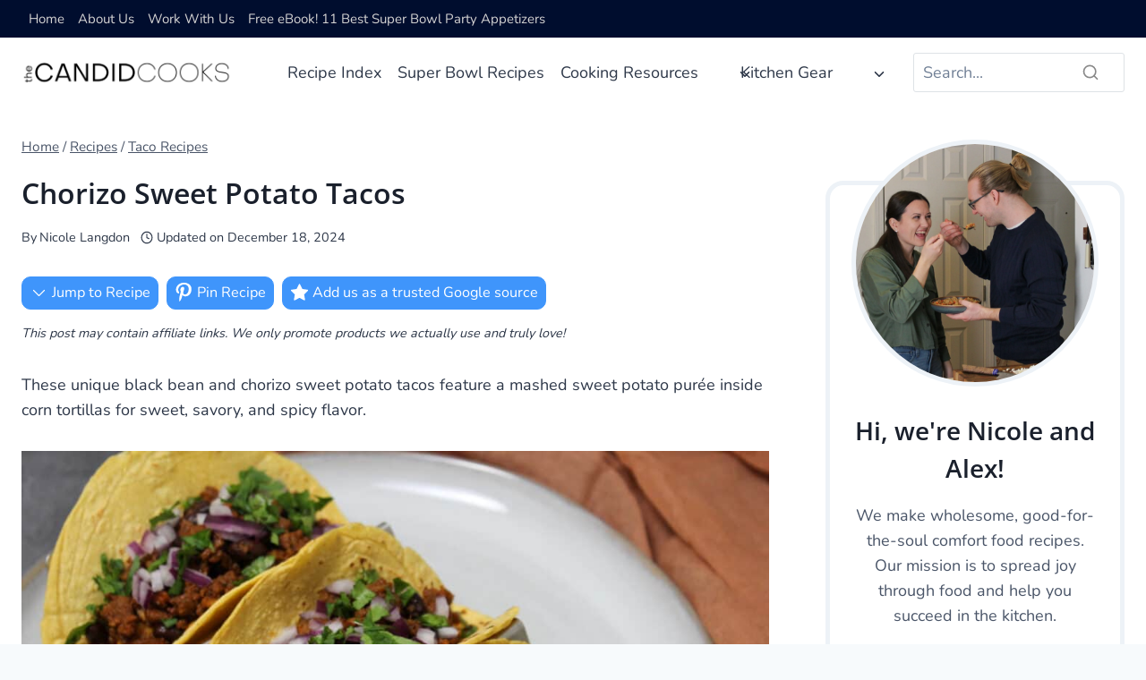

--- FILE ---
content_type: text/html
request_url: https://api.intentiq.com/profiles_engine/ProfilesEngineServlet?at=39&mi=10&dpi=936734067&pt=17&dpn=1&iiqidtype=2&iiqpcid=eacb2196-1548-4f32-b103-5eeb92f13e8e&iiqpciddate=1769095659394&pcid=d25bd99a-f95b-4731-88f1-c235fd3eadec&idtype=3&gdpr=0&japs=false&jaesc=0&jafc=0&jaensc=0&jsver=0.33&testGroup=A&source=pbjs&ABTestingConfigurationSource=group&abtg=A&vrref=https%3A%2F%2Fwww.thecandidcooks.com
body_size: 52
content:
{"abPercentage":97,"adt":1,"ct":2,"isOptedOut":false,"data":{"eids":[]},"dbsaved":"false","ls":true,"cttl":86400000,"abTestUuid":"g_03de7753-da23-4c02-8b54-063665bd7140","tc":9,"sid":1620767506}

--- FILE ---
content_type: text/plain; charset=UTF-8
request_url: https://at.teads.tv/fpc?analytics_tag_id=PUB_17002&tfpvi=&gdpr_consent=&gdpr_status=22&gdpr_reason=220&ccpa_consent=&sv=prebid-v1
body_size: 56
content:
Zjk5ZWYxMDktNzE0Ni00MjEwLTlkYTItNmQ1M2Y4NmJmMjg3Iy00LTM=

--- FILE ---
content_type: text/plain
request_url: https://rtb.openx.net/openrtbb/prebidjs
body_size: -86
content:
{"id":"fa9ef21b-8a59-4273-8c2f-014ed3fc8ad0","nbr":0}

--- FILE ---
content_type: text/plain; charset=utf-8
request_url: https://ads.adthrive.com/http-api/cv2
body_size: 4730
content:
{"om":["00xbjwwl","04897otm","0av741zl","0bb78cxw","0iyi1awv","0l51bbpm","0mzsmbxe","0o3ed5fh","0p5m22mv","0rbjykqy","0rko03io","0s298m4lr19","0sm4lr19","0wcqomxw","0yr3r2xx","1","1011_302_56233468","1011_302_56233474","1011_302_56233486","1011_302_56233565","101779_7764-1036209","1028_8728253","10310289136970_559920874","10310289136970_559921421","10ua7afe","11142692","11509227","1185:1610326728","11896988","119_5875727","12010080","12010084","12010088","12168663","12171164","12174191","124843_10","124844_23","1463327","1501804","1610326628","1610326728","17_23391206","17_24696345","17_24767210","17_24767232","1986:665280126","1kpjxj5u","1qycnxb6","1r7rfn75","2132:42375982","2132:42602443","2132:42984839","2132:45291933","2132:45327624","2132:45327626","2132:45327684","2132:45573262","2132:45731686","2132:45877320","2132:45999649","2132:46039504","2132:46039902","2132:46039912","2179:587183202622605216","2249:647637518","2249:650628025","2249:651403773","2249:683817811","2249:684696395","2249:691925891","2307:0rko03io","2307:3wivd6ib","2307:4l7yzzlo","2307:5am84p90","2307:794di3me","2307:7fmk89yf","2307:7xb3th35","2307:7yj1wi4i","2307:8mv3pfbo","2307:98xzy0ek","2307:9krcxphu","2307:9nex8xyd","2307:9t6gmxuz","2307:a1t6xdb7","2307:ag5h5euo","2307:bumlrz1t","2307:clbujs0n","2307:cmpalw5s","2307:djmuaamh","2307:duxvs448","2307:fqeh4hao","2307:g749lgab","2307:ge4000vb","2307:h0cw921b","2307:hk984ucz","2307:hswgcqif","2307:iiu0wq3s","2307:jd035jgw","2307:mne39gsk","2307:n5qy4p52","2307:nzm94v28","2307:owpdp17p","2307:phlvi7up","2307:plth4l1a","2307:q6wuoqcc","2307:qexs87kc","2307:seill0x0","2307:tty470r7","2307:ubjltf5y","2307:uf7vbcrs","2307:uvzw7l54","2307:uxt19cdi","2307:y44dspxu","2307:zd631qlo","2409_15064_70_85661851","2409_15064_70_86128400","2409_15064_70_86128401","2409_15064_70_86128402","2409_15064_70_86128407","2409_25495_176_CR52092918","247654825","248492542","25_53v6aquw","25_oz31jrd0","25_pz8lwofu","25_sqmqxvaf","25_t34l2d9w","25_utberk8n","25_yi6qlg3p","2636_1101777_7764-1036202","2636_1101777_7764-1036209","2662_200562_8172724","2662_200562_8172741","2676:85393222","2676:85402272","2676:86434313","2676:86434328","2676:86698039","286bn7o6","28u7c6ez","29414696","29414711","29414845","2974:8166422","2gglwanz","2ivtu6ed","2mokbgft","308_125203_17","308_125204_13","33058672","33118520","3335_25247_700109379","3335_73_665280126","33605023","34018583","34405206","34534189","3490:CR52212687","3490:CR52212688","3490:CR52223725","34945989","3658_155735_plth4l1a","3658_15936_5am84p90","3658_18008_hswgcqif","3658_18008_uqph5v76","3658_22079_zd631qlo","3658_249690_iiu0wq3s","3658_67113_lryy2wkw","3658_67113_ou8gxy4u","3658_78719_4l7yzzlo","3702_139777_24765466","3702_139777_24765544","381513943572","3822:23149016","38662114","39350186","3hkzqiet","3i90e99q","3k7yez81","3q49ttf8","3v2n6fcp","3wivd6ib","3z9sc003","409_216382","409_216488","409_225983","409_225988","409_226332","42375967","43163373","43616106","43919985","43jaxpr7","44023623","44101732","45327626","45573264","45877320","458901553568","45v886tf","46039085","47192068","485027845327","4941618","4947806","4aqwokyz","4coijx9x","4etfwvf1","4fk9nxse","4gx2hhfb","4l7yzzlo","50262962","51004532","51372397","51372434","521_425_203871","52321874","526487395","5316_139700_bd0b86af-29f5-418b-9bb4-3aa99ec783bd","5316_139700_cebab8a3-849f-4c71-9204-2195b7691600","5316_139700_e57da5d6-bc41-40d9-9688-87a11ae6ec85","53180001","53v6aquw","54639987","549258659","5510:c1t9ap74","5510:c88kaley","5510:cymho2zs","5510:ouycdkmq","5510:quk7w53j","5510:uer2l962","5510:wfxqcwx7","55116643","55167461","5526539217","557_409_220343","557_409_220344","557_409_220353","557_409_220354","557_409_228054","557_409_228055","55826909","558_93_8camtqjh","558_93_nzm94v28","5636:12023788","56462383","56632486","56635908","57961627","58147757","59751578","59780461","59780474","5989_1799740_704067611","5989_1799740_704078402","5989_1799740_704085924","5989_1799740_704089220","5am84p90","5nukj5da","6026507537","605367461","60f5a06w","61159998","61213159","61213556","6126589193","61311040","61444664","618576351","618876699","618980679","61900466","619089559","61932920","61932957","62019442","62019933","62020288","62187798","6226505231","6226505239","6226530649","6226549915","627309156","627309159","628015148","628086965","628153053","628153173","628222860","628223277","628360579","628360582","628444259","628444349","628444433","628444439","628456307","628456310","628456313","628456379","628456382","628456391","628622163","628622166","628622172","628622175","628622241","628622244","628622247","628622250","628683371","628687043","628687157","628687460","628687463","628803013","628841673","629007394","629009180","629167998","629168001","629168010","629168565","629171196","629171202","629255550","629350437","630137823","63092381","630928655","63100589","6365_61796_742174851279","6365_61796_784844652399","6365_61796_784880263591","6365_61796_784880274628","6365_61796_784880275657","6365_61796_785451798380","6365_61796_791179315429","63barbg1","63gwykf6","6547_67916_0ruo2RoffMXZhcMVnief","6547_67916_2RFQVjE8gBREGNxdsYzn","6547_67916_JG9KsCmABt1VCudxaL8J","6547_67916_KZXazCAYA0vhYUFY5Jej","6547_67916_OOlP1rr9hmMMg4sZIyqU","6547_67916_pFD8qvM32mAL2eEzLa57","6547_67916_x3rL29ya2H5eNOyCp50N","659216891404","659713728691","665280126","668547419","673375558002","680_99480_700109377","680_99480_700109379","680_99480_700109383","680_99480_700109389","680_99480_700109391","695058324","697189930","697525780","697876994","6l5qanx0","6pamm6b8","6z26stpw","6zt4aowl","700109383","700109389","702039985","702423494","702834490","703176936","704089220","705115523","705643597","706922936","707102891","707103128","70_85661851","70_86082706","70_86128401","70_86862031","722839542471","724272994705","7354_217088_86434480","7354_229128_86128400","74243_74_18364134","74_462792978","7732580","77gj3an4","794di3me","7969_149355_45877320","7a0tg1yi","7cmeqmw8","7f298mk89yf","7fl72cxu","7fmk89yf","7i30xyr5","7s82759r","7x298b3th35","7x8f326o","7xb3th35","8152859","8152879","8193078","82286850","82_7764-1036205","82_7764-1036206","82_7764-1036210","86509229","86925937","8b5u826e","8orkh93v","8u2upl8r","8u418w0z","8u696ss1","8ul426rx","8w4klwi4","9057/0328842c8f1d017570ede5c97267f40d","9057/211d1f0fa71d1a58cabee51f2180e38f","90_12219631","90_12219634","90xabdla","91950666","96srbype","97_8193073","97_8193078","98xzy0ek","9rvsrrn1","9t6gmxuz","a7w365s6","a7wye4jw","auyahd87","avbnqcx8","b5h6ex3r","bd5xg6f6","bhcgvwxj","bpwmigtk","c1dt8zmk","c1hsjx06","c1u7ixf4","c4h4ylg7","c75hp4ji","c7z0h277","ce7bo7ga","cgx63l2w","clbujs0n","cmpalw5s","cqant14y","cr-1orr1qciuatj","cr-6rovjg4iu9vd","cr-a9s2xf8vubwj","cr-aaqt0j8yubwj","cr-aav1zg0qubwj","cr-aawz3f2tubwj","cr-aawz3f3qubwj","cr-aawz3f4uubwj","cr-f6puwm2w27tf1","cr-fb6jdj9uuatj","cr-g7ywwk7qvft","cr-h6q46o706lrgv2","cr-pyl983h4u9vd","cr-q97t18oou9vd","cr-q97t18ooubwe","cv0h9mrv","cymho2zs","czt3qxxp","d87ut8qg","d9f6t30y","dg2WmFvzosE","djstahv8","dpjydwun","dwghal43","e4zt08h4","ecy21dds","ekck35lf","ekocpzhh","enlhmyoh","eud1td0t","extremereach_creative_76559239","fovbyhjn","fpbj0p83","fphs0z2t","fqeh4hao","fy5qcztw","g2ozgyf2","ge4000vb","gn3plkq1","gsez3kpt","h0cw921b","h0zwvskc","heyp82hb","hffavbt7","hgrz3ggo","hqz7anxg","hswgcqif","hya8dpaz","i2aglcoy","i3298i05vpz","i3i05vpz","i8q65k6g","i90isgt0","i9b8es34","iiu0wq3s","iw3id10l","ixtrvado","j39smngx","jaz5omfl","jd035jgw","jr169syq","k6mxdk4o","kecbwzbd","kpxy446k","ksrdc5dk","kz8629zd","lc408s2k","lqdvaorh","ltkghqf5","lui7w03k","mbgz0hvw","mdhhxn07","mmr74uc4","mne39gsk","mtsc0nih","n3egwnq7","n5qy4p52","ncfr1yiw","nmm1c7f0","np9yfx64","nv0uqrqm","nww7g1ha","nzm94v28","o7df6lpy","ofoon6ir","oj70mowv","op9gtamy","ouycdkmq","owpdp17p","oyophs7h","oz31jrd0","ozdii3rw","p0noqqn9","pagvt0pd","pe0gcg4w","phlvi7up","piwneqqj","pkydekxi","pl298th4l1a","plth4l1a","ppn03peq","pz8lwofu","pzgd3hum","q6wuoqcc","q9c1qxt2","qe3j7nn0","qen3mj4l","qexs87kc","qfy64iwb","qlw2vktr","qqvgscdx","qts6c5p3","quk7w53j","rcfcy8ae","risjxoqk","rrlikvt1","rxj4b6nw","s2ahu2ae","s4s41bit","scpvMntwtuw","sdodmuod","seill0x0","sjjqrcrc","t34l2d9w","t4zab46q","t5kb9pme","t8qogbhp","ta3n09df","tfbg3n3b","ti0s3bz3","tttdlhfy","tya88pf0","u690dg05","u7p1kjgp","uer2l962","ujl9wsn7","ujqkqtnh","uk3rjp8m","uqph5v76","uvzw7l54","uxt19cdi","uykfdhoc","vbivoyo6","ven7pu1c","veuwcd3t","vp295pyf","vshlmlqr","w3ez2pdd","w82ynfkl","wFBPTWkXhX8","wf9qekf0","wfxqcwx7","wk7ju0s9","wk8exctl","wt0wmo2s","x05tmoze","x0lc61jh","x716iscu","xdaezn6y","xgjdt26g","xies7jcx","xmrkzlba","xncaqh7c","yass8yy7","yi6qlg3p","ylz2n35t","yytee9j8","z0t9f1cw","zd631qlo","zep75yl2","zfexqyi5","zpm9ltrh","zs4we7u0","zw6jpag6","zxx9uh2b","7979132","7979135"],"pmp":[],"adomains":["123notices.com","1md.org","about.bugmd.com","acelauncher.com","adameve.com","akusoli.com","allyspin.com","askanexpertonline.com","atomapplications.com","bassbet.com","betsson.gr","biz-zone.co","bizreach.jp","bubbleroom.se","bugmd.com","buydrcleanspray.com","byrna.com","capitaloneshopping.com","clarifion.com","combatironapparel.com","controlcase.com","convertwithwave.com","cotosen.com","countingmypennies.com","cratedb.com","croisieurope.be","cs.money","dallasnews.com","definition.org","derila-ergo.com","dhgate.com","dhs.gov","displate.com","easyprint.app","easyrecipefinder.co","fabpop.net","familynow.club","fla-keys.com","folkaly.com","g123.jp","gameswaka.com","getbugmd.com","getconsumerchoice.com","getcubbie.com","gowavebrowser.co","gowdr.com","gransino.com","grosvenorcasinos.com","guard.io","hero-wars.com","holts.com","instantbuzz.net","itsmanual.com","jackpotcitycasino.com","justanswer.com","justanswer.es","la-date.com","lightinthebox.com","liverrenew.com","local.com","lovehoney.com","lulutox.com","lymphsystemsupport.com","manualsdirectory.org","meccabingo.com","medimops.de","mensdrivingforce.com","millioner.com","miniretornaveis.com","mobiplus.me","myiq.com","national-lottery.co.uk","naturalhealthreports.net","nbliver360.com","nikke-global.com","nordicspirit.co.uk","nuubu.com","onlinemanualspdf.co","original-play.com","outliermodel.com","paperela.com","paradisestays.site","parasiterelief.com","peta.org","photoshelter.com","plannedparenthood.org","playvod-za.com","printeasilyapp.com","printwithwave.com","profitor.com","quicklearnx.com","quickrecipehub.com","rakuten-sec.co.jp","rangeusa.com","refinancegold.com","robocat.com","royalcaribbean.com","saba.com.mx","shift.com","simple.life","spinbara.com","systeme.io","taboola.com","tackenberg.de","temu.com","tenfactorialrocks.com","theoceanac.com","topaipick.com","totaladblock.com","usconcealedcarry.com","vagisil.com","vegashero.com","vegogarden.com","veryfast.io","viewmanuals.com","viewrecipe.net","votervoice.net","vuse.com","wavebrowser.co","wavebrowserpro.com","weareplannedparenthood.org","xiaflex.com","yourchamilia.com"]}